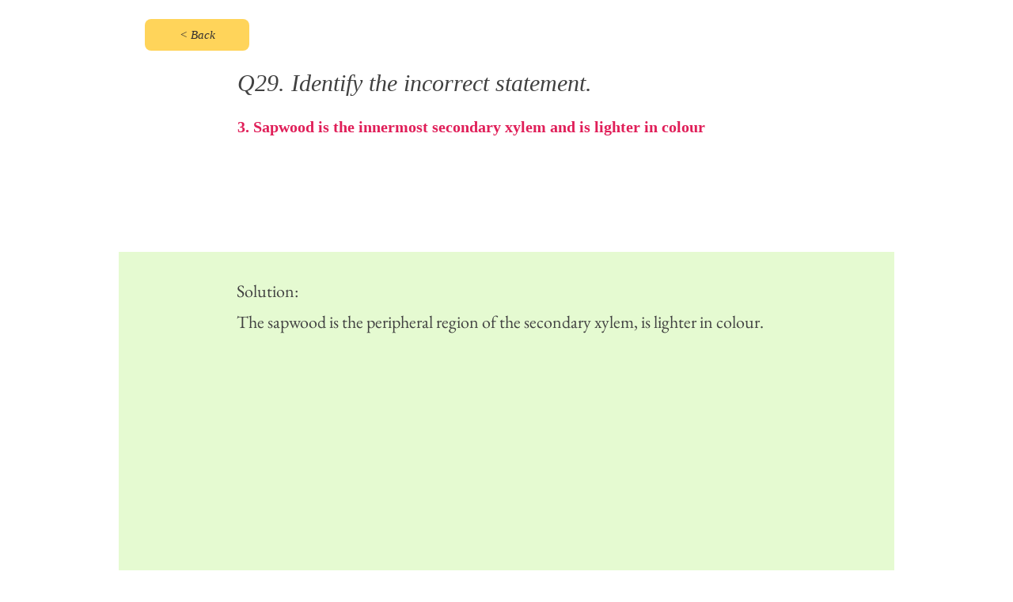

--- FILE ---
content_type: text/html; charset=utf-8
request_url: https://www.google.com/recaptcha/api2/aframe
body_size: 176
content:
<!DOCTYPE HTML><html><head><meta http-equiv="content-type" content="text/html; charset=UTF-8"></head><body><script nonce="A8Dm8dxGyZZ5KjbkyHrpFA">/** Anti-fraud and anti-abuse applications only. See google.com/recaptcha */ try{var clients={'sodar':'https://pagead2.googlesyndication.com/pagead/sodar?'};window.addEventListener("message",function(a){try{if(a.source===window.parent){var b=JSON.parse(a.data);var c=clients[b['id']];if(c){var d=document.createElement('img');d.src=c+b['params']+'&rc='+(localStorage.getItem("rc::a")?sessionStorage.getItem("rc::b"):"");window.document.body.appendChild(d);sessionStorage.setItem("rc::e",parseInt(sessionStorage.getItem("rc::e")||0)+1);localStorage.setItem("rc::h",'1768805931320');}}}catch(b){}});window.parent.postMessage("_grecaptcha_ready", "*");}catch(b){}</script></body></html>